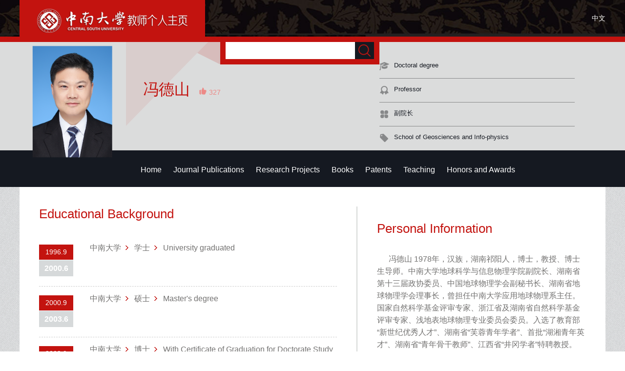

--- FILE ---
content_type: text/html
request_url: https://faculty.csu.edu.cn/fengdeshan/en/index.htm
body_size: 8550
content:
<!DOCTYPE html PUBLIC "-//W3C//DTD XHTML 1.0 Transitional//EN" "http://www.w3.org/TR/xhtml1/DTD/xhtml1-transitional.dtd"><html><head><meta name="renderer" content="webkit"><meta http-equiv="X-UA-COMPATIBLE" content="IE=edge,chrome=1"/><title>中南大学 fengdeshan</title><META Name="keywords" Content="冯德山," />
<META Name="description" Content="冯德山,fengdeshan,中南大学冯德山," />
<META Name="format-detection" Content="telephone=no" />





<meta content="text/html; charset=UTF-8" http-equiv="Content-Type">

<link rel="stylesheet" type="text/css" href="/_ts/ywmbb2/style/global.css">
<link rel="stylesheet" type="text/css" href="/_ts/ywmbb2/style/slide.css">
<link rel="stylesheet" type="text/css" href="/_ts/ywmbb2/style/zzsc.css">
<script language="javascript" src="/system/resource/js/jquery/jquery-latest.min.js"></script>
<script type="text/javascript" src="/_ts/ywmbb2/js/jquery-migrate.min.js"></script>
<script type="text/javascript" src="/_ts/ywmbb2/js/slide.js"></script>

</script>

<!--Announced by Visual SiteBuilder 9-->
<link rel="stylesheet" type="text/css" href="/_ts/ywmbb2/_sitegray/_sitegray_d.css" />
<script language="javascript" src="/_ts/ywmbb2/_sitegray/_sitegray.js"></script>
<!-- CustomerNO:7765626265723230747a4657535a5742000000074757 -->
<link rel="stylesheet" type="text/css" href="/ywmbb2/index.vsb.css" />
<script type="text/javascript" src="/system/resource/js/vsbscreen.min.js" id="_vsbscreen" ></script>
<script type="text/javascript" src="/system/resource/js/counter.js"></script>
<script type="text/javascript">_jsq_(1001,'/index.jsp',-1,1252143076)</script>
</head>
<body class="bodyBj " > <div style='width:0px;height:0px;overflow: hidden;'><img src=""  /></div>
<!--开始：stick-->
<div class="stickBj1">
<div class="stickBj">
<div class="stick"><span>




<script> var _tsites_com_view_mode_type_=8;</script>
<a target="_blank" href="http://faculty-en.csu.edu.cn/"><img border="0" src="/_resources/group1/M00/00/3D/wKiyll5utgGAYz6ZAABxoBw810Y554.png" title="中南大学" /></a></span>


<script language="javascript" src="/system/resource/tsites/tsitesclick.js"></script>
    <em > <a href="http://faculty.csu.edu.cn/fengdeshan/zh_CN/index.htm" color="#FFFFD1">中文</a></em>

 </div></div></div><!--结束：stick--><!--开始：top-->
<div class="topBj">
<div class="top">
<div class="topPic">

    <table width="100%" height="100%" border="0" cellspacing="0" cellpadding="0">
      <tbody>
        <tr>
          <td align="center" valign="middle"><img id="u_u2_2447pic" border="0" /></td>
        </tr>
      </tbody>
    </table>

<script language="javascript" src="/system/resource/tsites/imagescale.js"></script>
<script type="text/javascript"> 
 var u_u2_pic = new ImageScale("u_u2_",200,247,true,true);u_u2_pic.addimg("/_resources/group1/M00/00/78/wKiylWPs1KyAWjXfAAGwV4drwoY656.png","","冯德山","2447");
</script>
</div>
<div class="topRupL">
<ul>
<li class="topRupLOne">


<script language="javascript" src="/system/resource/tsites/com/search/tsitesearch.js"></script><script language="javascript" src="/system/resource/js/base64.js"></script><form action="/fengdeshan/en/search/15255/search/result.htm" method="post" id="searchform301254" style="display:inline" onsubmit="return (new TsiteSearch()).checkSearch('searchform301254','keyWord_temp');">
    <input type="hidden" name="tsites_search_content" id="tsites_search_content" value='' /><input type="hidden" name="_tsites_search_current_language_" id="_tsites_search_current_language_" value='zh_CN' /><script>var current_language = "zh_CN";</script>
<span>
    <input type="input" name="keyWord_temp" id="keyWord_temp" value="" />
       </span>
<em><input type="submit" value=""/></em>
</form></li>
<li class="topRupLTwo">


<font class="topRupLTwo1">冯德山</font>


<script> var _tsites_com_view_mode_type_=8;</script>
<script language="javascript" src="/system/resource/tsites/tsitesencrypt.js"></script>
<font style="padding-left:15px;cursor: pointer;"><img src="/_ts/ywmbb2/images/zan.png" width="15" height="15" id="_parise_imgobj_u5"/></font><font style="padding-left:5px; font-size:14px; color:#ec8885;"  id="_parise_obj_u5"></font><script language="javascript" src="/system/resource/tsites/TsitesPraiseUtil.js"></script>
<script> var _TsitesPraiseUtil_u5= new TsitesPraiseUtil();_TsitesPraiseUtil_u5.setParam({'nodeid':'_parise_obj_u5','iscanclickidobj':'iscanclick_parise_obj_u5','pdtype':'0','imageid':'_parise_imgobj_u5','apptype':'index','basenum':'0','uid':'2447','homepageid':2907,'limttype':'allpage','limithour':24,'contentid':0});</script>

        <br>


<script> var _tsites_com_view_mode_type_=8;</script>


</li></ul></div>
<div class="topRupR">


   <ul>
 

 <li class="topRupRLine"><span><img src="/_ts/ywmbb2/images/topIcon1.png" /></span><em>Doctoral degree</em></li>

  <li class="topRupRLine"><span><img src="/_ts/ywmbb2/images/topIcon2.png" /></span><em>Professor</em></li>
<li style="border-bottom: 1px solid #878889;"><span><img src="/_ts/ywmbb2/images/topIcon3.png" /></span><em>副院长</em></li>
      <li><span><img src="/_ts/ywmbb2/images/topIcon4.png" /></span><em>School of Geosciences and Info-physics</em></li>

 </ul>


<script> var _tsites_com_view_mode_type_=8;</script>
</div>  <div class="topRdown" >
      <nav class="nav">
        <ul class="nav_menu" id="MenuBar1" style="visibility:hidden;">       
                         <li class="nav_menu-item">
                    <a href="/fengdeshan/en/index/15255/list/index.htm" class="hov"> Home</a>
                </li> 
                <li class="nav_menu-item">
                    <a href="/fengdeshan/en/lwcg/15256/list/index.htm" > Journal Publications</a>
                </li> 
                <li class="nav_menu-item">
                    <a href="/fengdeshan/en/kyxm/15257/list/index.htm" > Research Projects</a>
                </li> 
                <li class="nav_menu-item">
                    <a href="/fengdeshan/en/zzcg/15258/list/index.htm" > Books</a>
                </li> 
                <li class="nav_menu-item">
                    <a href="/fengdeshan/en/zlcg/15259/list/index.htm" > Patents</a>
                </li> 
                <li class="nav_menu-item">
                    <a href="/fengdeshan/en/jxcg/15260/list/index.htm" > Teaching</a>
                </li> 
                <li class="nav_menu-item">
                    <a href="/fengdeshan/en/hjxx/15261/list/index.htm" > Honors and Awards</a>
                </li> 
        </ul>
      </nav>

          <div class="topRdownMore" id="znzwmb3_othernav_div">   
                <div class="menuCss">
                  <ul class="level0">
                    <li class="imyeah"  style="height: 67px;width: 50px;"><img src="/_ts/ywmbb2/images/topRdownMoreIcon.png"  />
                      <ul class="level1" id="znmb1_other_navul">                                   
                            </ul> 
                        </li>  
                        </ul> 
                    </div> 
            </div>
</div>


<script type="text/javascript">
jQuery(document).ready(function(){
    var totalwidth = jQuery("#MenuBar1").width()-20;
    var allliwidth = 0;
    var othernavary = new Array();
    var znmb1_other_navul = jQuery("#znmb1_other_navul")[0];
    var MenuBar1 = jQuery("#MenuBar1");
    var navliobjlist =  jQuery("#MenuBar1 > li");
    for(var i=0;i<navliobjlist.length;i++)
    {

    
        var liobj = navliobjlist[i];
           
        if(liobj)
        {
            var jliobj = jQuery(liobj);
            var liwidth = jliobj.width();
            allliwidth+=liwidth;
            if(allliwidth>=totalwidth)
            {
              
                var templiobj = jliobj[0];
                 
                othernavary.push(templiobj);
                MenuBar1[0].removeChild(jliobj[0]);
            }
        }
    }
  
    if(allliwidth<totalwidth)
    {
        jQuery("#znzwmb3_othernav_div").css("display","none");
    }else
    {
    for(var i=0;i<othernavary.length;i++)
    {
        var tempotherli = jQuery(othernavary[i]);
        tempotherli.removeClass("nav_menu-item");
        tempotherli.addClass("imyeah");
        
        
        tempotherli.find("ul").removeClass("nav_submenu");
        tempotherli.find(" ul").addClass("level2");
        
        tempotherli.find(" ul > li").removeClass("nav_submenu-item");
        
        znmb1_other_navul.appendChild(tempotherli[0]);
    }}
jQuery("#MenuBar1").css("visibility","visible");

});
</script> 
 <script type="text/javascript">
$(document).ready(function() { 
 $('#znmb1_other_navul li').hover(function() {
  $('ul', this).slideDown(200);
  $(this).children('a:first').addClass("hov");
 }, function() {
  $('ul', this).slideUp(100);
  $(this).children('a:first').removeClass("hov");  
 })

});

</script>
</div></div><!--结束：top--><!--开始：Main-->
<div class="main">
<table cellspacing="0" cellpadding="0" align="center" border="0" style="    min-height: 490px;width: 1200px; background: #fff; margin: 0px auto">
<tbody>
<tr>
<td colspan="3" style="height: 40px">&nbsp;</td></tr>
<tr>
<td class="mainL" valign="top" align="left">
 
<div class="mainLone">
  <h1>Educational Background</h1>   
  <ul>
  <li style="border-bottom-color: rgb(204, 204, 204);
    border-bottom-width: 1px;
    border-bottom-style: dashed;">
    
      <em><font>  1996.9</font><strong>2000.6</strong></em>
      
        <p >&nbsp中南大学&nbsp
       <font style="display:none"> </font>
        <font >  &nbsp学士&nbsp</font>
    <font >  &nbspUniversity graduated&nbsp</font>
    <font style="display:none"> </font>
      </p>
    </li>
      
                     
  <li style="border-bottom-color: rgb(204, 204, 204);
    border-bottom-width: 1px;
    border-bottom-style: dashed;">
    
      <em><font>  2000.9</font><strong>2003.6</strong></em>
      
        <p >&nbsp中南大学&nbsp
       <font style="display:none"> </font>
        <font >  &nbsp硕士&nbsp</font>
    <font >  &nbspMaster's degree&nbsp</font>
    <font style="display:none"> </font>
      </p>
    </li>
      
                     
  <li style="border-bottom-color: rgb(204, 204, 204);
    border-bottom-width: 1px;
    border-bottom-style: dashed;">
    
      <em><font>  2003.9</font><strong>2006.10</strong></em>
      
        <p >&nbsp中南大学&nbsp
       <font style="display:none"> </font>
        <font >  &nbsp博士&nbsp</font>
    <font >  &nbspWith Certificate of Graduation for Doctorate Study&nbsp</font>
    <font style="display:none"> </font>
      </p>
    </li>
      
                     
  <li >
    
      <em><font>  2013.3</font><strong>2014.3</strong></em>
      
        <p >&nbspRice(莱斯大学)&nbsp
       <font style="display:none"> </font>
        <font style="display:none"> </font>
    <font style="display:none"> </font>
    <font >  &nbsp访问学者&nbsp</font>
      </p>
    </li>
      
                     
  </ul></div>
<div class="clear"></div>

<DIV class="mainLone">
<DIV class="mainLline"></DIV>
<H1>Work Experience</H1>
    <UL>
        <LI style="border-bottom-color: rgb(204, 204, 204);
    border-bottom-width: 1px;
    border-bottom-style: dashed;">
      <em><font>  2006.10</font><strong>2009.9</strong></em>
    
        <P>
                中南大学
                    <font> &nbsp;&nbsp;&nbsp;&nbsp;</font>
                地球科学与信息物理学院
                    <font>&nbsp;&nbsp;</font>
                讲师
                    <font>&nbsp;&nbsp;</font>
                教学科研
        </p>
        </LI>

        <LI style="border-bottom-color: rgb(204, 204, 204);
    border-bottom-width: 1px;
    border-bottom-style: dashed;">
      <em><font>  2009.9</font><strong>2014.9</strong></em>
    
        <P>
                中南大学
                    <font> &nbsp;&nbsp;&nbsp;&nbsp;</font>
                地球科学与信息物理学院
                    <font>&nbsp;&nbsp;</font>
                应用地球物理系副系主任
                    <font>&nbsp;&nbsp;</font>
                副教授
                    <font>&nbsp;&nbsp;</font>
                教学科研
        </p>
        </LI>

        <LI style="border-bottom-color: rgb(204, 204, 204);
    border-bottom-width: 1px;
    border-bottom-style: dashed;">
      <em><font>  2014.9</font><strong>2019.2</strong></em>
    
        <P>
                中南大学
                    <font> &nbsp;&nbsp;&nbsp;&nbsp;</font>
                地球科学与信息物理学院
                    <font>&nbsp;&nbsp;</font>
                应用地球物理系系主任
                    <font>&nbsp;&nbsp;</font>
                教授
                    <font>&nbsp;&nbsp;</font>
                教学科研
        </p>
        </LI>

        <LI >
      <em><font>  2019.1</font><strong>Now</strong></em>
    
        <P>
                中南大学
                    <font> &nbsp;&nbsp;&nbsp;&nbsp;</font>
                地球科学与信息物理学院
                    <font>&nbsp;&nbsp;</font>
                副院长
                    <font>&nbsp;&nbsp;</font>
                历任
        </p>
        </LI>

    </UL></div>
<div class="clear"></div>

<DIV class="mainLtwo">
<DIV class="mainLline"></DIV>
<H1>Research Group</H1>
<UL>
    <li>
<h2>
   <strong>Name of Research Group:地球物理正反演</strong>
   <p>Description of Research Group:团队主要从事探地雷达成像、地质灾害探查、工程无损检测，浅部工程地球物理勘探、管线探测、岩溶探测、及地震勘探和地球物理电磁勘探方法的数值模拟</p>
</h2>

<br class="clear">
      <h3> <table width="100%" border="0" cellspacing="0" cellpadding="0"><tbody><tr><td align="center" valign="middle">
<div style="width:100px;height:111px;display:table-cell;;text-align: center;vertical-align:middle">
         <a href="http://faculty.csu.edu.cn/zhangbin1/en/index.htm" style="width: 100px;height: 110px;border: 1px solid #aaa;display: table-cell;vertical-align: middle;text-align: center;"><img  id="u_u11_87141pic" alt=""/></a></div>
        </td></tr></tbody></table>
</h3>
      <h4><a href="http://faculty.csu.edu.cn/zhangbin1/en/index.htm">Zhang Bin</a></h4>
      <h5></h5>

<br class="clear">
      <h3> <table width="100%" border="0" cellspacing="0" cellpadding="0"><tbody><tr><td align="center" valign="middle">
<div style="width:100px;height:111px;display:table-cell;;text-align: center;vertical-align:middle">
         <a href="http://faculty.csu.edu.cn/wangxun/en/index.htm" style="width: 100px;height: 110px;border: 1px solid #aaa;display: table-cell;vertical-align: middle;text-align: center;"><img  id="u_u11_87140pic" alt=""/></a></div>
        </td></tr></tbody></table>
</h3>
      <h4><a href="http://faculty.csu.edu.cn/wangxun/en/index.htm">Xun Wang</a></h4>
      <h5></h5>


</li>
</UL></DIV>
<div class="clear"></div>



<script type="text/javascript"> 
 var u_u11_pic = new ImageScale("u_u11_",90,100,true,true);u_u11_pic.addimg("/_resources/group1/M00/00/4B/wKiyll-aLrmAfQ4hAAHL_2mcRUI312.png","","","87141");u_u11_pic.addimg("/_resources/group1/M00/00/51/wKiylmBF1liAHP-vAAGK2HUWGf0333.png","","","87140");
</script>

<DIV class="mainLone">
<DIV class="mainLline"></DIV>
<H1>Social Affiliations</H1>
<UL>
<LI style="border-bottom-color: rgb(204, 204, 204);
    border-bottom-width: 1px;
    border-bottom-style: dashed;">
    
    <em style="background: #fff;"><font style="background: #fff;"></font></em>
  <P>第十三届湖南省政协委员</P></LI>

<LI style="border-bottom-color: rgb(204, 204, 204);
    border-bottom-width: 1px;
    border-bottom-style: dashed;">
    
    <em style="background: #fff;"><font style="background: #fff;"></font></em>
  <P>中国地球物理学会工程地球物理专业委员会委员（第6届）</P></LI>

<LI style="border-bottom-color: rgb(204, 204, 204);
    border-bottom-width: 1px;
    border-bottom-style: dashed;">
    
    <em style="background: #fff;"><font style="background: #fff;"></font></em>
  <P>第十一届中国地球物理学会副秘书长</P></LI>

<LI style="border-bottom-color: rgb(204, 204, 204);
    border-bottom-width: 1px;
    border-bottom-style: dashed;">
    
  <P>中国地球物理学会理事</P></LI>

<LI style="border-bottom-color: rgb(204, 204, 204);
    border-bottom-width: 1px;
    border-bottom-style: dashed;">
    
    <em style="background: #fff;"><font style="background: #fff;"></font></em>
  <P>中国地球物理学会浅地表地球物理专业委员会委员</P></LI>

<LI style="border-bottom-color: rgb(204, 204, 204);
    border-bottom-width: 1px;
    border-bottom-style: dashed;">
    
  <P>湖南省地球物理学会理事长</P></LI>

<LI >
    
  <P>湖南省地球物理学会秘书长</P></LI>

</UL>
</DIV>
<div class="clear"></div>




<DIV class="mainLthere">
<DIV class="mainLline"></DIV>
<H1>Research Focus</H1>
<UL>
<LI ><P>[1]
<a href="/fengdeshan/en/yjfx/15255/content/4668.htm#yjfx" >探地雷达成像、地质灾害探查、工程无损检测</a></P></LI>
</UL>
</DIV>
<div class="clear"></div>

</td>
<td class="mainA" valign="top" align="left">&nbsp;</td>
<td class="mainR" valign="top" align="left">
<script> var _tsites_com_view_mode_type_=8;</script>
<script>(new TsitesClickUtil()).getClicks('u14','2447','img','');</script>

<script type="text/javascript"> 
 var u_u14_pic = new ImageScale("u_u14_",300,260,true,true);
</script>














<div class="mainRtwo" style="border-bottom: 1px solid #d6d9da;">
<h1>Personal Information</h1>
<p style="text-indent:2em">
<p>&nbsp; &nbsp; &nbsp; 冯德山 1978年，汉族，湖南祁阳人，博士，教授、博士生导师。中南大学地球科学与信息物理学院副院长、湖南省第十三届政协委员、中国地球物理学会副秘书长、湖南省地球物理学会理事长，曾担任中南大学应用地球物理系主任。国家自然科学基金评审专家、浙江省及湖南省自然科学基金评审专家、浅地表地球物理专业委员会委员。入选了教育部“新世纪优秀人才”、湖南省“芙蓉青年学者”、首批“湖湘青年英才”、湖南省“青年骨干教师”、江西省“井冈学者”特聘教授。2022年获中国地球物理学会科学技术二等奖1项(排第1)。</p>
<p>&nbsp; &nbsp; &nbsp; 共主持国家自然科学基金项目5项，湖南省自然科学基金重点项目2项，主持完成省部级及横向课题10余项。目前已发表专业论文116篇，出版专著与教材5部。其中近五年主持国家自然科学基金面上项目3项，在《IEEE Transactions on Geoscience and Remote Sensing》、《地球物理学报》等国内外知名期刊上发表SCI收录论文31篇，EI收录3篇，其中JCR一区12篇，第一作者共23篇，出版教材及专著3部、获得软件著作权4项(第1)，授权及申报专利13项(授权12项)。目前担任《NDT&amp;E International》、《Geophysical Journal International》、《Geophysics》、《Journal of Applied Geophysics》、《IEEE Transactions on Geoscience and Remote Sensing》、《Computers Geosciences》、《地球物理学报》、《中南大学学报》、《雷达学报》、《中国有色金属学报》、《工程勘察》等期刊特约审稿专家。</p>
<p>&nbsp; &nbsp; &nbsp; 主要从事探地雷达理论及方法、地球物理数据处理、正演模拟与反演成像、小波多尺度求解偏微分方程等研究。目前就职于中南大学国家重点学科地球探测与信息技术专业，从事教学与科研工作。为本科生主讲《物探数据处理与反演》、《地球物理概论》主干课程；为研究生主讲《地球物理有限单元法》课程、《高级计算地球物理算法》。</p>
<p><span style="font-size:14px;font-family:等线"></span><br></p>
</p>

</div>
<style>
    .mainRtwo img{max-width:100%;}
</style>
<div class="mainRthere">
<div class="mainRline">
 


 <ul>

<li>
    Professor
<br/>
    Supervisor of Doctorate Candidates
<br/>
    Supervisor of Master's Candidates
</li>
<li>
Date of Employment:2006-11-07
</li>

<li>
School/Department:School of Geosciences and Info-physics
</li>

<li>
Administrative Position:副院长
</li>


<li>
Business Address:新校地科楼308
</li>


<li>
Contact Information:fengdeshan@126.com   Tel:13618467121
</li>

<li>
Degree:Doctoral degree
</li>

<li>
Status:Employed
</li>

<li>
Academic Titles:中南大学地球科学与信息物理学院 副院长
</li>

<li>
Other Post:中国地球物理学会副秘书长
</li>

<li>
Alma Mater:中南大学
</li>

<!--学科-->
<li>Discipline:Geological Resources and Geological Engineering<br></li>


</ul><script> var _tsites_com_view_mode_type_=8;</script>



<li style="list-style-type: none;color: #727170;"><strong style="color: #727170; ">Academic honors:</strong></li>
<li style="    color: #727170;">2012&nbsp;&nbsp;elected:Inclusion in the Program for New Century Excellent Talents of Ministry of Education of China  ;</li>


</div>
<div class="mainRline" style="margin-bottom: 0px;">
 
<ul style="border-top: 1px solid #d6d9da;">

 
<li ><strong>Zip Code：</strong><span _tsites_encrypt_field="_tsites_encrypt_field" id="_tsites_encryp_tsothercontact_tsccontent" style="display:none;">[base64]</span></li>
<li ><strong>Fax：</strong><span _tsites_encrypt_field="_tsites_encrypt_field" id="_tsites_encryp_tsothercontact_tsccontent" style="display:none;">[base64]</span></li>
<li ><strong>Postal Address：</strong><span _tsites_encrypt_field="_tsites_encrypt_field" id="_tsites_encryp_tsothercontact_tsccontent" style="display:none;">[base64]</span></li>
<li ><strong>Office Phone：</strong><span _tsites_encrypt_field="_tsites_encrypt_field" id="_tsites_encryp_tsothercontact_tsccontent" style="display:none;">[base64]</span></li>
<li ><strong>Mobile：</strong><span _tsites_encrypt_field="_tsites_encrypt_field" id="_tsites_encryp_tsothercontact_tsccontent" style="display:none;">[base64]</span></li>
<li ><strong>Email：</strong><span _tsites_encrypt_field="_tsites_encrypt_field" id="_tsites_encryp_tsothercontact_tsccontent" style="display:none;">[base64]</span></li>
 </ul>



</div>
 <div class="sameProfession" style="margin-top: 0px;padding-top: 0px;">
    <ul>
      <li><a href="/fengdeshan/en/tzybd/15255/list/index.htm">Recommended Ph.D.Supervisor</a></li>
      <li><a href="/fengdeshan/en/tzysd/15255/list/index.htm">Recommended MA Supervisor</a></li>
 
    </ul>
  </div>


</div>
</td></tr></tbody></table></div><!--结束：Main--><!--开始：Tail-->
<div class="tailBj">
<table class="tail" cellspacing="0" cellpadding="0" align="center" border="0">
<tbody>
<tr>
<td valign="top" style="width: 700px; padding-left: 200px">


Central South University &nbsp;All rights reserved &nbsp;湘ICP备05005659号-1</td>
<td valign="top" align="right" style="padding-right: 20px">
<font>Click:</font><span id="u22_click"></span><script  type='text/javascript'>jQuery(document).ready(function(){(new TsitesClickUtil()).getHomepageClickByType(document.getElementById('u22_click'),0,10,'teacher','2447','F7DA7AA629CB402F9D6D7CB83A9B1B49');})</script>

<br>

<font><a href="javascript:void(0);" title="手机版" onclick="_vsb_multiscreen.setDevice('mobile')" style="color:#cbcbcc"><img src="/_ts/ywmbb2/images/fwwapico.png" width="12" height="18" alt=""/></font> &nbsp;&nbsp;MOBILE Version</a>

        

<script language="javascript" src="/system/resource/tsites/latestupdatetime.js"></script>
<p>The Last Update Time:<span id="u24_latestupdatetime_year"></span>.<span id="u24_latestupdatetime_month"></span>.<span id="u24_latestupdatetime_day"></span>
</p><script>(new TsitesLatestUpdate()).getHomepageLatestUpdateTime(document.getElementById('u24_latestupdatetime_year'),document.getElementById('u24_latestupdatetime_month'),document.getElementById('u24_latestupdatetime_day'),'301339','2447','F7DA7AA629CB402F9D6D7CB83A9B1B49',0,false,1252143076);</script>
<script>(new TsitesLatestUpdate()).getTeacherHomepageOpenTime(document.getElementById('u24_opentime_year'),document.getElementById('u24_opentime_month'),document.getElementById('u24_opentime_day'),'301339','2447','F7DA7AA629CB402F9D6D7CB83A9B1B49',0,false,1252143076);</script>


</td></tr></tbody></table>


</div><!--结束：Tail--><!--开始：二维码-->
<div id="go-top" class="go-top dn"><a class="uc-2vm" href="javascript:;"></a>
<div class="uc-2vm-pop dn">
<div class="logo-2wm-box">


<!-- 下面这个div是二维码容器,ID不能变-->
<div id="outputu25"></div>
<!-- 下面是生成二维码调用的JS，不要动-->

<script src="/system/resource/qrcode/js/jquery.qrcode.js"></script>
<script src="/system/resource/qrcode/js/qrcode.js"></script>
<script>
var codeInfo = "" ==""? window.location.href:"";
jQuery(function(){
    jQuery('#outputu25').qrcode({
        text:codeInfo,
        render: !!document.createElement('canvas').getContext?"canvas":"table",//设置渲染方式  
        width: 240,     //设置宽度  
        height: 240,     //设置高度  
        correctLevel: 2,//纠错等级  
        background: "#ffffff",//背景颜色  
        foreground: "#ffffff",//前景颜色  
        logo:"/_resources/group1/M00/00/28/wKiyll5us9GAJZK3AAAKPuHqJT0794.png"//图像logo
    });
})
</script>
</div>
</div><a class="go" href="javascript:;"></a></div><script>
$(function(){
    $(window).on('scroll',function(){
        var st = $(document).scrollTop();
        if( st>0 ){
            if( $('#main-container').length != 0  ){
                var w = $(window).width(),mw = $('#main-container').width();
                if( (w-mw)/2 > 70 )
                    $('#go-top').css({'left':(w-mw)/2+mw+20});
                else{
                    $('#go-top').css({'left':'auto'});
                }
            }
            $('#go-top').fadeIn(function(){
                $(this).removeClass('dn');
            });
        }else{
            $('#go-top').fadeOut(function(){
                $(this).addClass('dn');
            });
        }   
    });
    $('#go-top .go').on('click',function(){
        $('html,body').animate({'scrollTop':0},500);
    });

    $('#go-top .uc-2vm').hover(function(){
        $('#go-top .uc-2vm-pop').removeClass('dn');
    },function(){
        $('#go-top .uc-2vm-pop').addClass('dn');
    });
});
</script><!--结束：二维码-->

</body></html>


--- FILE ---
content_type: text/html;charset=UTF-8
request_url: https://faculty.csu.edu.cn/system/resource/tsites/praise.jsp
body_size: 14
content:
{"praise":327}

--- FILE ---
content_type: text/html;charset=UTF-8
request_url: https://faculty.csu.edu.cn/system/resource/tsites/tsitesencrypt.jsp?id=_tsites_encryp_tsothercontact_tsccontent&content=17e6c064ee5cb174c4e944a660b3f619e9f93b408e0b240bede9c3e19ecc6800e4984f519ecfa91ba7ae06ae3e4625e03227d05cc2002730892a846aa57724d5726b7e7fb08181480e647262115fb634c6f5545aacd74cff5c45368c07d0490d7716bdcb5446496de61a5a7d10de5694997f1bfa8ba6d200f4ccaeebd9c2fed0&mode=8
body_size: 27
content:
{"content":"0731-88836145"}

--- FILE ---
content_type: text/html;charset=UTF-8
request_url: https://faculty.csu.edu.cn/system/resource/tsites/tsitesencrypt.jsp?id=_tsites_encryp_tsothercontact_tsccontent&content=71db3ba9b84fb74a51e15316e4d4d5158f917d9d8fb5faf012f84ab1172b26e0f5c378c5cecdf29537ce2e6e402924d646da474ef15c20b32a3bd5b6bc9c7bd827f454623be9d12b5256f6321a92104010a6def1c290e33f0d28cb4f37613a9225795c4442d6b34af06bd692cac4ab416f451ae02c3f9b5ffa4b7b654b4a5c82&mode=8
body_size: 62
content:
{"content":"湖南省长沙市中南大学新校地科楼308"}

--- FILE ---
content_type: text/html;charset=UTF-8
request_url: https://faculty.csu.edu.cn/system/resource/tsites/tsitesencrypt.jsp?id=_tsites_encryp_tsothercontact_tsccontent&content=17e6c064ee5cb174c4e944a660b3f619e9f93b408e0b240bede9c3e19ecc6800e4984f519ecfa91ba7ae06ae3e4625e03227d05cc2002730892a846aa57724d5726b7e7fb08181480e647262115fb634c6f5545aacd74cff5c45368c07d0490d7716bdcb5446496de61a5a7d10de5694997f1bfa8ba6d200f4ccaeebd9c2fed0&mode=8
body_size: 27
content:
{"content":"0731-88836145"}

--- FILE ---
content_type: text/html;charset=UTF-8
request_url: https://faculty.csu.edu.cn/system/resource/tsites/tsitesencrypt.jsp?id=_tsites_encryp_tsothercontact_tsccontent&content=5137d55315e3e35e4f835eb43d34a4aa36b1b453d3da1bb8194ee0525d17fd8ebb55be93064fddd451e8daaed692f6a07972105dcad24687d241e73e52fc23bfeaa9ae244a27b9bbbf3bc7746d1ebf576a528b5fd3ab2e715ccd88d1cee492655bae47acb16b70d23c481ee1f499873c9165a8278a451959797a05929c450c7c&mode=8
body_size: 25
content:
{"content":"13618467121"}

--- FILE ---
content_type: text/html;charset=UTF-8
request_url: https://faculty.csu.edu.cn/system/resource/tsites/tsitesencrypt.jsp?id=_tsites_encryp_tsothercontact_tsccontent&content=b679856bb3c424c1b1f7ff32fc78c0465f82c20323019d2bcbaf0fd567213eff4f807ae6c53d852fff6b4557cf7dcfb6d93900b2fbb86f99bad419376cc49941a87bc49d00f086bfbf95d3a9f2040f260a5dea2e34b25479a54e2d46c07826eed4d04d17b119265ef06d58cb47f1322d0f7ab5847b2d282fa530dd5e5d029335&mode=8
body_size: 32
content:
{"content":"fengdeshan@126.com"}

--- FILE ---
content_type: text/html;charset=UTF-8
request_url: https://faculty.csu.edu.cn/system/resource/tsites/latestupdatetime.jsp
body_size: 46
content:
{"opendate":"","year":2016,"month":7,"day":11}

--- FILE ---
content_type: text/html;charset=UTF-8
request_url: https://faculty.csu.edu.cn/system/resource/tsites/click.jsp
body_size: 22
content:
{"click":"0000099650"}

--- FILE ---
content_type: text/css
request_url: https://faculty.csu.edu.cn/ywmbb2/index.vsb.css
body_size: 541
content:
#cssdropdown, #cssdropdown ul 
{
    padding: 0;
    margin: 0;
    list-style: none;}
#cssdropdown li 
{
    float: left;
    position: relative;}
.mainitems { padding-left:20px;padding-right:20px;}
.mainitems:hover { background:url(/_ts/ywmbb2/images/topNavBjOn.jpg) repeat-x;}

.subuls
{
    display: none;
    position: absolute;
    top: 0px;
    left: 0;
    width:200px;
    height:30px; 
    display:none; 
    float:left; 
    line-height:30px;
    font-family:Arial, "微软雅黑";
    font-size:16px; 
    color:#fff;
    margin:0px; padding-top:0px; padding-bottom:0px;}
.subuls li
{
    width: 100%; background:#000; line-height:20px; padding-left:10px; padding-right:10px; padding-top:15px; padding-bottom:15px; border-bottom:1px solid #282828;}
.subuls li:hover { background:#c21310;}
.subuls li a
{
    text-decoration: none;
    font-size:14px; 
    color:#fff;}
#cssdropdown li>ul { 
    top: 75px;
    left: -165px;
    z-index:9999;}
#cssdropdown li:hover ul, li.over ul 
{ 
    display: block;}
#restofcontent 
{ 
    clear: left;}.sameProfession li{background: url(/_ts/ywmbb2/images/sameProfession01.png) no-repeat 0px 10px;}
